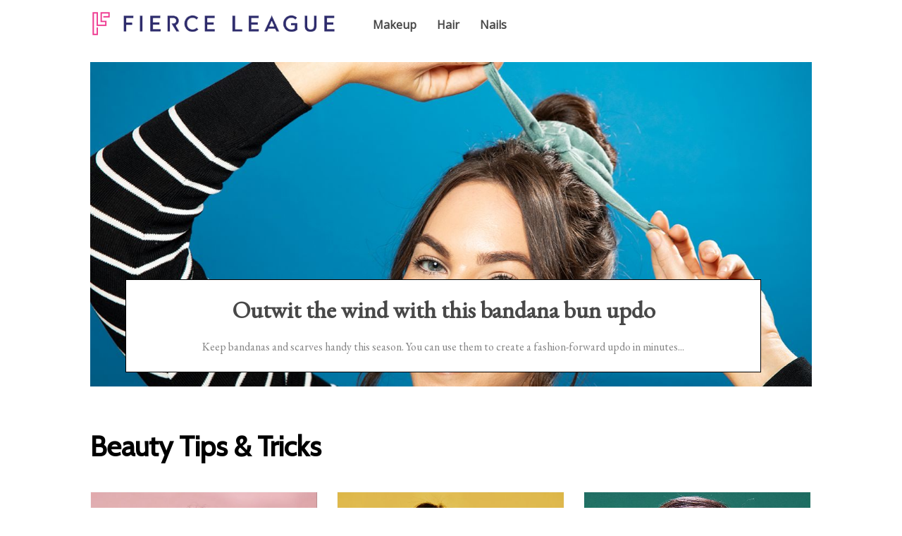

--- FILE ---
content_type: text/html; charset=utf-8
request_url: https://fierceleague.com/topic.php?id=198
body_size: 7655
content:
<html>
<head>
  <title>Fierce League</title>
  <meta name="viewport" content="user-scalable=no, width=device-width, initial-scale=1" />
  <meta name="apple-mobile-web-app-status-bar-style" content="default" />
  <meta name="apple-mobile-web-app-capable" content="yes" />
  <meta http-equiv="Content-type" content="text/html" charset="UTF-8" />
	<link rel="shortcut icon" type="image/png" href="https://fierceleague.com/img/favicon_fierceleague.com.png"/>
	<link rel="shortcut icon" type="image/png" href="https://fierceleague.com/img/favicon_fierceleague.com.png"/>	  <link rel="next" href="https://fierceleague.com/topic.php?id=198&page=2" />  <link rel="canonical" href="http://fierceleague.com/topic.php?id=198" />  <script src='/js/utils.js'></script>
  <script src='/js/json.js'></script>
  <script src='/js/ajax_wrapper.js'></script>
  <script src='/js/sticky_dom_element.js'></script>
  
	<link href="/css/style_fierce.css?v=11" rel='stylesheet' type='text/css'>

	<link href="https://fonts.googleapis.com/css?family=EB+Garamond|Cabin|Open+Sans" rel="stylesheet">
</head>
<body class='home'>
	
<div id="fb-root"></div>
<script>(function(d, s, id) {
  var js, fjs = d.getElementsByTagName(s)[0];
  if (d.getElementById(id)) return;
  js = d.createElement(s); js.id = id;
  js.src = "//connect.facebook.net/en_US/sdk.js#xfbml=1&version=v2.8&appId=36006904351";
  fjs.parentNode.insertBefore(js, fjs);
}(document, 'script', 'facebook-jssdk'));</script>

<script type='text/javascript'>
function DataPolicy() {
}
DataPolicy.REGION = 2;
DataPolicy.COOKIE_CONSENT = 3;
DataPolicy.CP_ID = "1769419351_697732575b2c0";


DataPolicy.COOKIE_NAME = 'consent-allowed';
DataPolicy.COOKIE_MAX_AGE = 10*365*24*60*60;
DataPolicy.CONSENT_T = 'i';

DataPolicy.init = function() {
	if (DataPolicy.canPersonalizeAds()) {
		// initialize personalized ads, handled
	}
	if (DataPolicy.canPersonalizeContent()) {
		// initialize personalized content, handled
	}
	if (DataPolicy.cookiesDisabled()) {
		// halt analytics
		window['ga-disable-UA-47042995-1'] = true;
		// halt measurement pixels
		// -handled facebook at pixel load stage - fbq('consent', 'revoke');
		// pause personalized ads
		// -handled at adstack load with canPersonalizeAds call
		// halt personalized content
		// -handled at rtevents with canPersonalizeAds call
	}
}

DataPolicy.getConsent = function() {
	return DataPolicy.COOKIE_CONSENT;
}

DataPolicy.setConsent = function(consent_setting) {
	console.log("Data Policy: Consent set to "+consent_setting);
	// set preference via cookie
	DataPolicy.setConsentCookie(consent_setting);
	// record preference via ajax
	DataPolicy.COOKIE_CONSENT = consent_setting;
	// close dialog
	DataPolicy.closeDialog();
	// initialize cookie-enabled features based on setting
	DataPolicy.initFeatures();
}

DataPolicy.setConsentCookie = function(consent_setting) {
	// set cp_id, cp_consent_setting cookies
	
	var expireDate = new Date();
	expireDate.setFullYear(expireDate.getFullYear()+5);
	document.cookie = "cp_id="+DataPolicy.CP_ID+";expires="+expireDate+";domain=.fierceleague.com;path=/";
	document.cookie = "cp_consent="+consent_setting+";expires="+expireDate+";domain=.fierceleague.com;path=/";
	
  var ajax = new Ajax();
  ajax.responseType = Ajax.JSON;
  ajax.ondone = function(response) {
  	if (response) {
  	}
  };
  var p = {
  		cp_id: DataPolicy.CP_ID,
  		cp_consent: consent_setting,
  		cp_domain: "fierceleague.com",
  		cp_k: ""
  	};
  console.log('Data Policy:',p);
  ajax.post("/ajax/datapolicy.php",p);
}

DataPolicy.initFeatures = function() {
	if (DataPolicy.canPersonalizeContent()) {
		if (window.CPR && window.CPR.init) {
			window.CPR.init();
		}
		// initialize personalized content, rtevents
		if (window.rte && window.rte._sendEvents) {
			window.rte._sendEvents();
		}
	}
	if (DataPolicy.canPersonalizeAds()) {
		// initialize personalized ads
		if (window.fbq) {	// grant fbq
			window.fbq('consent', 'grant');
		}
		// init ads
		if (window.adserver && window.adserver.loadVisibleSlots) {
			window.adserver.loadVisibleSlots();
		}
		// load embed content
		// block-type="embed", block-id block-content-[block-id]
		
		var blocks = document.querySelectorAll("[block-type='embed']");
		var i = 0;
		for (i = 0; i < blocks.length; i++) { 
			// load content into dom
			var block = blocks[i];
			var blockId = block.getAttribute('block-id');
			if (window["json_content_block_"+blockId]) {
				block.innerHTML = window["json_content_block_"+blockId];
			}
		}
	}
}

DataPolicy.canPersonalizeContent = function() {
	if (DataPolicy.getConsent() >= 1) {
		return true;
	}
	return false;
}

DataPolicy.canPersonalizeAds = function() {
	if (DataPolicy.getConsent() >= 2) {
		return true;
	}
	return false;
}

DataPolicy.cookiesDisabled = function() {
	if (DataPolicy.getConsent() <= 0) {
		return true;
	}
	return false;
}

DataPolicy.onDialogLoaded = function() {
	if (DataPolicy.COOKIE_CONSENT == -1 || DataPolicy.COOKIE_CONSENT == 3) {
		DataPolicy.showDialog();
	}
}
DataPolicy.showDialog = function() {
	var dialog = document.getElementById('data-policy-dialog');
	if (dialog) {
		dialog.style.display='inline-block';
	}
}
DataPolicy.closeDialog = function() {
	if (document.getElementById('data-policy-dialog')) {
		document.getElementById('data-policy-dialog').style.display = 'none';
	}
	if (document.getElementById('data-policy-dialog-options')) {
		document.getElementById('data-policy-dialog-options').style.display = 'none';
	}
}

DataPolicy.init();
</script>
<div class='ticker fullWidth-holder'>
	<div class='content contentWidth-holder'>
	</div>
</div>


<div class='navigation fullWidth-holder'>
	<div class='content contentWidth-holder'>
		<div style='padding-top:10px'>
			<table border='0' style='width:100%'>
				<tr>
				<td width=40>
						<img width=25 src="https://fierceleague.com/img/fierceleagueicon.png" /> 
				</td> 
				<td style='width:300px;'>
					<a href='/'><img width=300 src="https://fierceleague.com/img/logo_fierceleague.com.png"></a>
				</td>
				<td style=''>
							<div class='section' style='padding-left:50px'>
								<a href='/topic.php?id=285'>Makeup</a>
							</div>
							<div class='section'>
								<a href='/topic.php?id=198'>Hair</a>
							</div>
							<div class='section'>
								<a href='/topic.php?id=329'>Nails</a>
							</div>
							

			
				</td>
				</tr>
			</table>
		</div>
	</div>
</div>		<a href="https://fierceleague.com/2019/06/24/scarf-updo/">
		<div class='banner fullWidth-holder' style="background:#fff;margin-top:10px;">
			<div class='content contentWidth-holder' style="padding-top:20px">
				
				<div class='banner_image' style="background-image:url('https://sftimes.s3.amazonaws.com/5/6/d/0/56d0a1bb36bf158dfcbbaeb13fe1b18e.jpg'); background-size:1200px;">
					
				</div>
				
				<div class="banner_description">
						<div class='details'>
							<div class='title'>
								Outwit the wind with this bandana bun updo
								
							</div>
						</div>
						
						<div class='banner_subdetails'>
							Keep bandanas and scarves handy this season. You can use them to create a fashion-forward updo in minutes...
						</div>
				</div>

			</div>
		</div>
		</a>
				<div class='features fullWidth-holder'>
			<div class='content contentWidth-holder'>				<div class='header-title'>Beauty Tips & Tricks</div>
			<!-- Three article row -->
		<div class='row'>			<div class='article triple'>
				
			
					<a href="https://fierceleague.com/2018/10/15/braided-space-buns/">
					<div class='banner' style='background-image:url("https://sftimes.s3.amazonaws.com/4/0/b/8/40b8e0e12fe963f2c3499d9427bde019.jpg");'>
						
					</div>
					</a>
					
					<div class='details'>
					
						
						<div class='title'>
											 	
						
							<a href="https://fierceleague.com/2018/10/15/braided-space-buns/">How to turn two high ponytails into braided space buns</a>
						</div>
						
	
					</div>
				
			</div>			<div class='article triple'>
				
			
					<a href="https://fierceleague.com/2018/10/15/high-bun-with-braid-wrapped-around/">
					<div class='banner' style='background-image:url("https://sftimes.s3.amazonaws.com/7/f/9/d/7f9d3949da0fa2c111b5f1d9a50190f3.jpg");'>
						
					</div>
					</a>
					
					<div class='details'>
					
						
						<div class='title'>
											 	
						
							<a href="https://fierceleague.com/2018/10/15/high-bun-with-braid-wrapped-around/">How to add a touch of whimsy to a high bun by wrapping a braid around it</a>
						</div>
						
	
					</div>
				
			</div>			<div class='article triple'>
				
			
					<a href="https://fierceleague.com/2018/12/12/stacked-side-pony-updo/">
					<div class='banner' style='background-image:url("https://sftimes.s3.amazonaws.com/1/d/6/9/1d694f3ffff068d16029fa7fd9f73e19.jpg");'>
						
					</div>
					</a>
					
					<div class='details'>
					
						
						<div class='title'>
											 	
						
							<a href="https://fierceleague.com/2018/12/12/stacked-side-pony-updo/">Create a quick party look with a stacked ponytail updo</a>
						</div>
						
	
					</div>
				
			</div>		</div>		<!-- Three article row -->
		<div class='row'>			<div class='article triple'>
				
			
					<a href="https://fierceleague.com/2018/10/09/create-volume-and-texture-with-a-crimping-iron/">
					<div class='banner' style='background-image:url("https://sftimes.s3.amazonaws.com/8/f/f/9/8ff91254e32360a196cd9cc3d19b5cfa.jpg");'>
						
					</div>
					</a>
					
					<div class='details'>
					
						
						<div class='title'>
											 	
						
							<a href="https://fierceleague.com/2018/10/09/create-volume-and-texture-with-a-crimping-iron/">Create volume and texture with a crimping iron</a>
						</div>
						
	
					</div>
				
			</div>			<div class='article triple'>
				
			
					<a href="https://fierceleague.com/2018/09/27/ponytail-with-a-hat/">
					<div class='banner' style='background-image:url("https://sftimes.s3.amazonaws.com/0/7/5/e/075e100246c07b2fe5820321fd68af2b.jpg");'>
						
					</div>
					</a>
					
					<div class='details'>
					
						
						<div class='title'>
											 	
						
							<a href="https://fierceleague.com/2018/09/27/ponytail-with-a-hat/">How to style a ponytail with a hat</a>
						</div>
						
	
					</div>
				
			</div>			<div class='article triple'>
				
			
					<a href="https://fierceleague.com/2019/02/12/slicked-back-messy-bun/">
					<div class='banner' style='background-image:url("https://sftimes.s3.amazonaws.com/3/f/a/3/3fa3849928a98bee3d13ff7f4c00ca08.jpg");'>
						
					</div>
					</a>
					
					<div class='details'>
					
						
						<div class='title'>
											 	
						
							<a href="https://fierceleague.com/2019/02/12/slicked-back-messy-bun/">Get out the door fast with this slicked back messy bun</a>
						</div>
						
	
					</div>
				
			</div>		</div>		<!-- Three article row -->
		<div class='row'>			<div class='article triple'>
				
			
					<a href="https://fierceleague.com/2018/09/26/messy-bun-with-braid/">
					<div class='banner' style='background-image:url("https://sftimes.s3.amazonaws.com/c/3/3/2/c3325357dc0d60ed1f844290e6f6eb83.jpg");'>
						
					</div>
					</a>
					
					<div class='details'>
					
						
						<div class='title'>
											 	
						
							<a href="https://fierceleague.com/2018/09/26/messy-bun-with-braid/">How to create a messy bun with a braid</a>
						</div>
						
	
					</div>
				
			</div>			<div class='article triple'>
				
			
					<a href="https://fierceleague.com/2019/01/25/wispy-low-bun/">
					<div class='banner' style='background-image:url("https://sftimes.s3.amazonaws.com/4/7/e/b/47eb2cb6271d15e9e212ef37812670f3.jpg");'>
						
					</div>
					</a>
					
					<div class='details'>
					
						
						<div class='title'>
											 	
						
							<a href="https://fierceleague.com/2019/01/25/wispy-low-bun/">How to create a low bun with a braided accent</a>
						</div>
						
	
					</div>
				
			</div>			<div class='article triple'>
				
			
					<a href="https://fierceleague.com/2019/07/17/how-to-fake-a-blowout/">
					<div class='banner' style='background-image:url("https://sftimes.s3.amazonaws.com/b/e/4/7/be470e01e1e676a73c947d8bd9fc9c20.jpg");'>
						
					</div>
					</a>
					
					<div class='details'>
					
						
						<div class='title'>
											 	
						
							<a href="https://fierceleague.com/2019/07/17/how-to-fake-a-blowout/">Fake a blowout at home with the help of two essential styling tools</a>
						</div>
						
	
					</div>
				
			</div>		</div>		<!-- Three article row -->
		<div class='row'>			<div class='article triple'>
				
			
					<a href="https://fierceleague.com/2019/01/07/not-trimming-split-ends/">
					<div class='banner' style='background-image:url("https://sftimes.s3.amazonaws.com/e/2/8/d/e28dfa3d5fed9ea512358f75e82e718f.jpg");'>
						
					</div>
					</a>
					
					<div class='details'>
					
						
						<div class='title'>
											 	
						
							<a href="https://fierceleague.com/2019/01/07/not-trimming-split-ends/">This simple trick lets you ditch split ends lickety-split. </a>
						</div>
						
	
					</div>
				
			</div>			<div class='article triple'>
				
			
					<a href="https://fierceleague.com/2018/09/27/crossover-ponytail/">
					<div class='banner' style='background-image:url("https://sftimes.s3.amazonaws.com/d/3/8/7/d38752ac9847df3bfc0823431545ee50.jpg");'>
						
					</div>
					</a>
					
					<div class='details'>
					
						
						<div class='title'>
											 	
						
							<a href="https://fierceleague.com/2018/09/27/crossover-ponytail/">Fancy up the everyday ponytail in under 3 minutes</a>
						</div>
						
	
					</div>
				
			</div>			<div class='article triple'>
				
			
					<a href="https://fierceleague.com/2018/10/15/curl-hair-with-straightener/">
					<div class='banner' style='background-image:url("https://sftimes.s3.amazonaws.com/0/3/7/f/037ffbb6debf89fb09f4dc5289c5655e.jpg");'>
						
					</div>
					</a>
					
					<div class='details'>
					
						
						<div class='title'>
											 	
						
							<a href="https://fierceleague.com/2018/10/15/curl-hair-with-straightener/">How to curl your hair with a straightener</a>
						</div>
						
	
					</div>
				
			</div>		</div>		<!-- Three article row -->
		<div class='row'>			<div class='article triple'>
				
			
					<a href="https://fierceleague.com/2018/12/12/get-rid-off-split-ends/">
					<div class='banner' style='background-image:url("https://sftimes.s3.amazonaws.com/1/1/a/3/11a31e1b5c86ea5ba87cbad2c7f83026.jpg");'>
						
					</div>
					</a>
					
					<div class='details'>
					
						
						<div class='title'>
											 	
						
							<a href="https://fierceleague.com/2018/12/12/get-rid-off-split-ends/">How to get rid of split ends</a>
						</div>
						
	
					</div>
				
			</div>			<div class='article triple'>
				
			
					<a href="https://fierceleague.com/2019/01/25/easy-messy-bun/">
					<div class='banner' style='background-image:url("https://sftimes.s3.amazonaws.com/9/1/3/c/913c86772ce554c1164cc53cbdeac950.jpg");'>
						
					</div>
					</a>
					
					<div class='details'>
					
						
						<div class='title'>
											 	
						
							<a href="https://fierceleague.com/2019/01/25/easy-messy-bun/">How to style a messy bun in less than three minutes</a>
						</div>
						
	
					</div>
				
			</div>			<div class='article triple'>
				
			
					<a href="https://fierceleague.com/2019/06/21/tuck-cover/">
					<div class='banner' style='background-image:url("https://sftimes.s3.amazonaws.com/9/b/f/9/9bf926d85b91bd9b45ae52d61258158c.jpg");'>
						
					</div>
					</a>
					
					<div class='details'>
					
						
						<div class='title'>
											 	
						
							<a href="https://fierceleague.com/2019/06/21/tuck-cover/">Repurpose a fabric headband for a tuck and cover updo</a>
						</div>
						
	
					</div>
				
			</div>		</div>		<!-- Three article row -->
		<div class='row'>			<div class='article triple'>
				
			
					<a href="https://fierceleague.com/2018/12/26/vacuum-ponytail/">
					<div class='banner' style='background-image:url("https://sftimes.s3.amazonaws.com/f/e/b/b/febb0e61755f10c1fefcd56e0d7450c5.jpg");'>
						
					</div>
					</a>
					
					<div class='details'>
					
						
						<div class='title'>
											 	
						
							<a href="https://fierceleague.com/2018/12/26/vacuum-ponytail/">Use vacuum hose to suck in hair for the best hair hack yet</a>
						</div>
						
	
					</div>
				
			</div>			<div class='article triple'>
				
			
					<a href="https://fierceleague.com/2018/12/28/tape-ins/">
					<div class='banner' style='background-image:url("https://sftimes.s3.amazonaws.com/4/2/c/2/42c21be29ab14a9555ae22896c6ef079.jpg");'>
						
					</div>
					</a>
					
					<div class='details'>
					
						
						<div class='title'>
											 	
						
							<a href="https://fierceleague.com/2018/12/28/tape-ins/">How to do your own tape-in hair extension</a>
						</div>
						
	
					</div>
				
			</div>			<div class='article triple'>
				
			
					<a href="https://fierceleague.com/2018/09/27/top-knot/">
					<div class='banner' style='background-image:url("https://sftimes.s3.amazonaws.com/0/1/2/c/012ca0a80f89f5e1f68ace03a7a4ff60.jpg");'>
						
					</div>
					</a>
					
					<div class='details'>
					
						
						<div class='title'>
											 	
						
							<a href="https://fierceleague.com/2018/09/27/top-knot/">How to create a half-up, half-down top knot look</a>
						</div>
						
	
					</div>
				
			</div>		</div>		<!-- Three article row -->
		<div class='row'>			<div class='article triple'>
				
			
					<a href="https://fierceleague.com/2019/07/17/3-ways-to-dry-your-hair-fast/">
					<div class='banner' style='background-image:url("https://sftimes.s3.amazonaws.com/0/1/6/b/016b8e3eed0f4e1c33f1eee966ffa94a.jpg");'>
						
					</div>
					</a>
					
					<div class='details'>
					
						
						<div class='title'>
											 	
						
							<a href="https://fierceleague.com/2019/07/17/3-ways-to-dry-your-hair-fast/">3 ways to dry your hair fast</a>
						</div>
						
	
					</div>
				
			</div>			<div class='article triple'>
				
			
					<a href="https://fierceleague.com/2018/12/11/long-mohawk-updo/">
					<div class='banner' style='background-image:url("https://sftimes.s3.amazonaws.com/6/5/f/9/65f914b88de21f33f6f6386fcbca7557.jpg");'>
						
					</div>
					</a>
					
					<div class='details'>
					
						
						<div class='title'>
											 	
						
							<a href="https://fierceleague.com/2018/12/11/long-mohawk-updo/">How to rock a long, mohawk updo</a>
						</div>
						
	
					</div>
				
			</div>			<div class='article triple'>
				
			
					<a href="https://fierceleague.com/2019/02/12/braided-ponytail/">
					<div class='banner' style='background-image:url("https://sftimes.s3.amazonaws.com/1/9/e/5/19e595a1964801f2b0fe65142673ef82.jpg");'>
						
					</div>
					</a>
					
					<div class='details'>
					
						
						<div class='title'>
											 	
						
							<a href="https://fierceleague.com/2019/02/12/braided-ponytail/">How to perk up your ponytail by braiding it</a>
						</div>
						
	
					</div>
				
			</div>		</div>		<!-- Three article row -->
		<div class='row'>			<div class='article triple'>
				
			
					<a href="https://fierceleague.com/2018/12/20/middle-part-bangs/">
					<div class='banner' style='background-image:url("https://sftimes.s3.amazonaws.com/d/8/5/0/d850cf990208343db892002968b2eed8.jpg");'>
						
					</div>
					</a>
					
					<div class='details'>
					
						
						<div class='title'>
											 	
						
							<a href="https://fierceleague.com/2018/12/20/middle-part-bangs/">How to trim and taper bangs with a middle part</a>
						</div>
						
	
					</div>
				
			</div>			<div class='article triple'>
				
			
					<a href="https://fierceleague.com/2018/12/26/damp-braids-for-wavy-hair/">
					<div class='banner' style='background-image:url("https://sftimes.s3.amazonaws.com/1/7/6/a/176ae8addf9f963a453ecd7131bebb25.jpg");'>
						
					</div>
					</a>
					
					<div class='details'>
					
						
						<div class='title'>
											 	
						
							<a href="https://fierceleague.com/2018/12/26/damp-braids-for-wavy-hair/">How to use damp braids to achieve wavy hair </a>
						</div>
						
	
					</div>
				
			</div>			<div class='article triple'>
				
			
					<a href="https://fierceleague.com/2018/12/20/side-swept-bangs/">
					<div class='banner' style='background-image:url("https://sftimes.s3.amazonaws.com/e/1/c/0/e1c0e60ee323a239dec18bffee6e0542.jpg");'>
						
					</div>
					</a>
					
					<div class='details'>
					
						
						<div class='title'>
											 	
						
							<a href="https://fierceleague.com/2018/12/20/side-swept-bangs/">How to cut side swept bangs</a>
						</div>
						
	
					</div>
				
			</div>		</div>		<!-- Three article row -->
		<div class='row'>			<div class='article triple'>
				
			
					<a href="https://fierceleague.com/2018/12/26/hair-wrapped-headband/">
					<div class='banner' style='background-image:url("https://sftimes.s3.amazonaws.com/3/b/0/d/3b0d25584da20fb4260e24ef453e9e76.jpg");'>
						
					</div>
					</a>
					
					<div class='details'>
					
						
						<div class='title'>
											 	
						
							<a href="https://fierceleague.com/2018/12/26/hair-wrapped-headband/">This easy hair-wrapped headband is a bohemian dream</a>
						</div>
						
	
					</div>
				
			</div>			<div class='article triple'>
				
			
					<a href="https://fierceleague.com/2018/12/26/pompadour-with-messy-bun/">
					<div class='banner' style='background-image:url("https://sftimes.s3.amazonaws.com/f/a/6/f/fa6fbafed807ff83313e4bc775ced20e.jpg");'>
						
					</div>
					</a>
					
					<div class='details'>
					
						
						<div class='title'>
											 	
						
							<a href="https://fierceleague.com/2018/12/26/pompadour-with-messy-bun/">How to create a quick and easy pompadour with a messy bun</a>
						</div>
						
	
					</div>
				
			</div>			<div class='article triple'>
				
			
					<a href="https://fierceleague.com/2018/10/09/easy-chignon/">
					<div class='banner' style='background-image:url("https://sftimes.s3.amazonaws.com/4/a/2/e/4a2ec3964ad464964445e34a4d911119.jpg");'>
						
					</div>
					</a>
					
					<div class='details'>
					
						
						<div class='title'>
											 	
						
							<a href="https://fierceleague.com/2018/10/09/easy-chignon/">Create a chignon updo with decorative flair</a>
						</div>
						
	
					</div>
				
			</div>		</div>		<!-- Three article row -->
		<div class='row'>			<div class='article triple'>
				
			
					<a href="https://fierceleague.com/2018/12/26/loose-braid-updo/">
					<div class='banner' style='background-image:url("https://sftimes.s3.amazonaws.com/a/0/4/e/a04eb86d6f7cb5a4388f97467b25061b.jpg");'>
						
					</div>
					</a>
					
					<div class='details'>
					
						
						<div class='title'>
											 	
						
							<a href="https://fierceleague.com/2018/12/26/loose-braid-updo/">How to create a loose braided updo</a>
						</div>
						
	
					</div>
				
			</div>			<div class='article triple'>
				
			
					<a href="https://fierceleague.com/2018/12/21/wispy-bangs/">
					<div class='banner' style='background-image:url("https://sftimes.s3.amazonaws.com/7/b/9/2/7b921fdaada639a41cf413e1ff1c2a30.jpg");'>
						
					</div>
					</a>
					
					<div class='details'>
					
						
						<div class='title'>
											 	
						
							<a href="https://fierceleague.com/2018/12/21/wispy-bangs/">Turn blunt bangs into wispy bangs at home</a>
						</div>
						
	
					</div>
				
			</div>			<div class='article triple'>
				
			
					<a href="https://fierceleague.com/2019/01/25/french-braid-mohawk-into-a-high-bun/">
					<div class='banner' style='background-image:url("https://sftimes.s3.amazonaws.com/2/9/0/d/290dae7c6366b8b83027d88803d29986.jpg");'>
						
					</div>
					</a>
					
					<div class='details'>
					
						
						<div class='title'>
											 	
						
							<a href="https://fierceleague.com/2019/01/25/french-braid-mohawk-into-a-high-bun/">Combine a French-braid mohawk with a high bun for a romantic updo</a>
						</div>
						
	
					</div>
				
			</div>		</div>		<!-- Three article row -->
		<div class='row'>			<div class='article triple'>
				
			
					<a href="https://fierceleague.com/2019/08/20/dragon-braid/">
					<div class='banner' style='background-image:url("https://sftimes.s3.amazonaws.com/4/2/4/1/4241035ee5775007be30bfc52cbe130a.jpg");'>
						
					</div>
					</a>
					
					<div class='details'>
					
						
						<div class='title'>
											 	
						
							<a href="https://fierceleague.com/2019/08/20/dragon-braid/">For a look that will turn heads, try this striking dragon braid</a>
						</div>
						
	
					</div>
				
			</div>			<div class='article triple'>
				
			
					<a href="https://fierceleague.com/2018/12/28/clip-ins/">
					<div class='banner' style='background-image:url("https://sftimes.s3.amazonaws.com/2/f/d/0/2fd052d387df2a7d990fe2016790bc6e.jpg");'>
						
					</div>
					</a>
					
					<div class='details'>
					
						
						<div class='title'>
											 	
						
							<a href="https://fierceleague.com/2018/12/28/clip-ins/">How to create long flowing hair instantly with clip-in extensions</a>
						</div>
						
	
					</div>
				
			</div>			<div class='article triple'>
				
			
					<a href="https://fierceleague.com/2019/01/07/not-using-heat-protectant/">
					<div class='banner' style='background-image:url("https://sftimes.s3.amazonaws.com/a/f/1/d/af1df19d0f7826567500039030973e07.jpg");'>
						
					</div>
					</a>
					
					<div class='details'>
					
						
						<div class='title'>
											 	
						
							<a href="https://fierceleague.com/2019/01/07/not-using-heat-protectant/">Say hello to heat protectant and goodbye to dry, thinning hair. </a>
						</div>
						
	
					</div>
				
			</div>		</div>		<!-- Three article row -->
		<div class='row'>			<div class='article triple'>
				
			
					<a href="https://fierceleague.com/2018/12/11/headband-bun-updo/">
					<div class='banner' style='background-image:url("https://sftimes.s3.amazonaws.com/7/2/4/9/7249288116e6349a6fc50d4d94e14e22.jpg");'>
						
					</div>
					</a>
					
					<div class='details'>
					
						
						<div class='title'>
											 	
						
							<a href="https://fierceleague.com/2018/12/11/headband-bun-updo/">How to style a half-up and half-down DIY headband bun updo</a>
						</div>
						
	
					</div>
				
			</div>			<div class='article triple'>
				
			
					<a href="https://fierceleague.com/2018/09/26/braided-top-knot/">
					<div class='banner' style='background-image:url("https://sftimes.s3.amazonaws.com/4/3/c/d/43cdd78b2d54c7cab381b2aca6fcbbe9.jpg");'>
						
					</div>
					</a>
					
					<div class='details'>
					
						
						<div class='title'>
											 	
						
							<a href="https://fierceleague.com/2018/09/26/braided-top-knot/">For a stress-free workout, try this braided top knot</a>
						</div>
						
	
					</div>
				
			</div>			<div class='article triple'>
				
			
					<a href="https://fierceleague.com/2018/12/12/fancy-tight-top-knot/">
					<div class='banner' style='background-image:url("https://sftimes.s3.amazonaws.com/b/a/a/e/baae8cfe1893d962c80f255476baeb8f.jpg");'>
						
					</div>
					</a>
					
					<div class='details'>
					
						
						<div class='title'>
											 	
						
							<a href="https://fierceleague.com/2018/12/12/fancy-tight-top-knot/">Learn how to do a fancy topknot</a>
						</div>
						
	
					</div>
				
			</div>		</div>		<!-- Three article row -->
		<div class='row'>			<div class='article triple'>
				
			
					<a href="https://fierceleague.com/2018/10/10/how-to-find-your-part/">
					<div class='banner' style='background-image:url("https://sftimes.s3.amazonaws.com/0/0/7/7/00778776774b07b2bced0164a57f3612.jpg");'>
						
					</div>
					</a>
					
					<div class='details'>
					
						
						<div class='title'>
											 	
						
							<a href="https://fierceleague.com/2018/10/10/how-to-find-your-part/">How to find your natural part</a>
						</div>
						
	
					</div>
				
			</div>			<div class='article triple'>
				
			
					<a href="https://fierceleague.com/2018/12/28/add-hair-to-a-bun/">
					<div class='banner' style='background-image:url("https://sftimes.s3.amazonaws.com/b/e/3/9/be391a3ffb55ade8056a768056dfdb01.jpg");'>
						
					</div>
					</a>
					
					<div class='details'>
					
						
						<div class='title'>
											 	
						
							<a href="https://fierceleague.com/2018/12/28/add-hair-to-a-bun/">How to add hair to a bun</a>
						</div>
						
	
					</div>
				
			</div>			<div class='article triple'>
				
			
					<a href="https://fierceleague.com/2019/06/24/asymmetrical-chignon/">
					<div class='banner' style='background-image:url("https://sftimes.s3.amazonaws.com/e/c/1/2/ec1240112114a6895d32019841d3f618.jpg");'>
						
					</div>
					</a>
					
					<div class='details'>
					
						
						<div class='title'>
											 	
						
							<a href="https://fierceleague.com/2019/06/24/asymmetrical-chignon/">Create an asymmetrical chignon with a boho vibe</a>
						</div>
						
	
					</div>
				
			</div>		</div>		<!-- Three article row -->
		<div class='row'>			<div class='article triple'>
				
			
					<a href="https://fierceleague.com/2018/12/11/updo-with-bobby-pin-art/">
					<div class='banner' style='background-image:url("https://sftimes.s3.amazonaws.com/0/7/a/9/07a9b9d93dadbbd4aeae7b99a5c6094c.jpg");'>
						
					</div>
					</a>
					
					<div class='details'>
					
						
						<div class='title'>
											 	
						
							<a href="https://fierceleague.com/2018/12/11/updo-with-bobby-pin-art/">Create an updo with bobby pin art</a>
						</div>
						
	
					</div>
				
			</div>			<div class='article triple'>
				
			
					<a href="https://fierceleague.com/2019/02/12/bandana-bun-with-bangs/">
					<div class='banner' style='background-image:url("https://sftimes.s3.amazonaws.com/8/9/f/a/89fa38ce9f173bcc55f1dccfed27d29d.jpg");'>
						
					</div>
					</a>
					
					<div class='details'>
					
						
						<div class='title'>
											 	
						
							<a href="https://fierceleague.com/2019/02/12/bandana-bun-with-bangs/">How to create a beautiful bandana bun</a>
						</div>
						
	
					</div>
				
			</div>			<div class='article triple'>
				
			
					<a href="https://fierceleague.com/2019/02/12/scrunchie-buns/">
					<div class='banner' style='background-image:url("https://sftimes.s3.amazonaws.com/a/2/6/3/a263917e360b6d1c5d2b26bc122e7712.jpg");'>
						
					</div>
					</a>
					
					<div class='details'>
					
						
						<div class='title'>
											 	
						
							<a href="https://fierceleague.com/2019/02/12/scrunchie-buns/">How to create adorable double buns with scrunchies</a>
						</div>
						
	
					</div>
				
			</div>		</div>		<!-- Three article row -->
		<div class='row'>			<div class='article triple'>
				
			
					<a href="https://fierceleague.com/2018/10/09/textured-twists/">
					<div class='banner' style='background-image:url("https://sftimes.s3.amazonaws.com/0/1/3/c/013c74eb535989daa04a3ce2fe1b8090.jpg");'>
						
					</div>
					</a>
					
					<div class='details'>
					
						
						<div class='title'>
											 	
						
							<a href="https://fierceleague.com/2018/10/09/textured-twists/">How to create a cascade of textured twists</a>
						</div>
						
	
					</div>
				
			</div>			<div class='article triple'>
				
			
					<a href="https://fierceleague.com/2019/08/20/criss-cross-bun/">
					<div class='banner' style='background-image:url("https://sftimes.s3.amazonaws.com/a/c/4/6/ac469211611ab0d5c99c2b1f760698d2.jpg");'>
						
					</div>
					</a>
					
					<div class='details'>
					
						
						<div class='title'>
											 	
						
							<a href="https://fierceleague.com/2019/08/20/criss-cross-bun/">Get super creative with a crisscross bun</a>
						</div>
						
	
					</div>
				
			</div>			<div class='article triple'>
				
			
					<a href="https://fierceleague.com/2019/08/20/milkmaid-braid/">
					<div class='banner' style='background-image:url("https://sftimes.s3.amazonaws.com/3/9/7/0/3970fbde403aab3c327d622dd9f47a20.jpg");'>
						
					</div>
					</a>
					
					<div class='details'>
					
						
						<div class='title'>
											 	
						
							<a href="https://fierceleague.com/2019/08/20/milkmaid-braid/">Turn two simple braids into a creative milkmaid braid updo</a>
						</div>
						
	
					</div>
				
			</div>		</div>	</div>
</div>  		<div class="fullWidth-holder" style="margin-top:0px;padding-top:0px;padding-bottom:20px;">
			<div class="content contentWidth-holder" style="margin-top:0px;padding-top:0px;">
				<div class='pagination_bar'>
					<span style='margin-right:20px'>Pages:</span>
			
							</div> 
			</div>
			</div>		<div class='features fullWidth-holder'>
			<div class='content contentWidth-holder'>		  <div class='header-title'>The Trend Edit</div>			<div class='row'>	
			
			<div class="featured_articles right-aligned">
			
				<div class='row'>
					<div class='subheader-title'>Makeup</div>
				</div>						<a href="https://fierceleague.com/2018/03/16/apply-concealer-in-a-triangle-to-brighten-face/">
					  <div class="article_list">
					  	<div class="article_list_icon"><a href="https://fierceleague.com/2018/03/16/apply-concealer-in-a-triangle-to-brighten-face/"><img src="https://sftimes.s3.amazonaws.com/a/9/c/0/a9c0d650ee0e6a295143b9816410b74f.jpg" height=50 style="width:100px;overflow:hidden;" border=0 /></a></div>
					  	<div class='article_list_spacer'>&nbsp;&nbsp;&nbsp;</div>
					 		<div class="article_list_headline"><a href="https://fierceleague.com/2018/03/16/apply-concealer-in-a-triangle-to-brighten-face/">Lady applies concealer in triangle shape for this brilliant reason</a></div>
					 	</div>
					 	</a>						<a href="https://fierceleague.com/2020/06/05/supple-hydration-mask-and-healthy-looking-skin/">
					  <div class="article_list">
					  	<div class="article_list_icon"><a href="https://fierceleague.com/2020/06/05/supple-hydration-mask-and-healthy-looking-skin/"><img src="https://sftimes.s3.amazonaws.com/d/f/4/6/df46283f95dc172cd9793393a9c3fe10.jpg" height=50 style="width:100px;overflow:hidden;" border=0 /></a></div>
					  	<div class='article_list_spacer'>&nbsp;&nbsp;&nbsp;</div>
					 		<div class="article_list_headline"><a href="https://fierceleague.com/2020/06/05/supple-hydration-mask-and-healthy-looking-skin/">Keep skin supple by applying a hydrating mask instead of foundation</a></div>
					 	</div>
					 	</a>						<a href="https://fierceleague.com/2020/06/04/deep-clean-exfoliation-and-light-coverage-makeup/">
					  <div class="article_list">
					  	<div class="article_list_icon"><a href="https://fierceleague.com/2020/06/04/deep-clean-exfoliation-and-light-coverage-makeup/"><img src="https://sftimes.s3.amazonaws.com/9/7/e/f/97efdb9fa635aec3cbdd2fc1551557f1.jpg" height=50 style="width:100px;overflow:hidden;" border=0 /></a></div>
					  	<div class='article_list_spacer'>&nbsp;&nbsp;&nbsp;</div>
					 		<div class="article_list_headline"><a href="https://fierceleague.com/2020/06/04/deep-clean-exfoliation-and-light-coverage-makeup/">Exfoliate for glow, and let your skin shine</a></div>
					 	</div>
					 	</a>						<a href="https://fierceleague.com/2020/05/22/extra-hydration-cc-cream/">
					  <div class="article_list">
					  	<div class="article_list_icon"><a href="https://fierceleague.com/2020/05/22/extra-hydration-cc-cream/"><img src="https://sftimes.s3.amazonaws.com/0/6/2/b/062b480748e0525fe6dc657f00ca79cf.jpg" height=50 style="width:100px;overflow:hidden;" border=0 /></a></div>
					  	<div class='article_list_spacer'>&nbsp;&nbsp;&nbsp;</div>
					 		<div class="article_list_headline"><a href="https://fierceleague.com/2020/05/22/extra-hydration-cc-cream/">Get glowy with this super hydrated CC cream tutorial</a></div>
					 	</div>
					 	</a>				
			</div>		
			
			<div class="featured_image">
				 <img src="https://fierceleague.com/img/image_beauty.jpg" width=400 /> 
			</div>	</div>			<div class='row'>			<div class="featured_image">
				 <img src="https://fierceleague.com/img/image_nails.jpg" width=400 /> 
			</div>
			
			<div class="featured_articles">
			
				<div class='row'>
					<div class='subheader-title'>Nails</div>
				</div>						<a href="https://fierceleague.com/2020/06/01/budding-flowers/">
					  <div class="article_list">
					  	<div class="article_list_icon"><a href="https://fierceleague.com/2020/06/01/budding-flowers/"><img src="https://sftimes.s3.amazonaws.com/0/4/7/a/047a970cf232541ceaf86006493cf1ca.jpg" height=50 style="width:100px;overflow:hidden;" border=0 /></a></div>
					  	<div class='article_list_spacer'>&nbsp;&nbsp;&nbsp;</div>
					 		<div class="article_list_headline"><a href="https://fierceleague.com/2020/06/01/budding-flowers/">Skip the blossoms and paint buds instead</a></div>
					 	</div>
					 	</a>						<a href="https://fierceleague.com/2020/05/26/beat-the-heat-with-a-glistening-raindrop-manicure/">
					  <div class="article_list">
					  	<div class="article_list_icon"><a href="https://fierceleague.com/2020/05/26/beat-the-heat-with-a-glistening-raindrop-manicure/"><img src="https://sftimes.s3.amazonaws.com/b/7/f/d/b7fd54b1468fed22aaecb80e1535589f.jpg" height=50 style="width:100px;overflow:hidden;" border=0 /></a></div>
					  	<div class='article_list_spacer'>&nbsp;&nbsp;&nbsp;</div>
					 		<div class="article_list_headline"><a href="https://fierceleague.com/2020/05/26/beat-the-heat-with-a-glistening-raindrop-manicure/">Beat the heat with a glistening raindrop manicure</a></div>
					 	</div>
					 	</a>						<a href="https://fierceleague.com/2020/05/26/colorful-spring-dots/">
					  <div class="article_list">
					  	<div class="article_list_icon"><a href="https://fierceleague.com/2020/05/26/colorful-spring-dots/"><img src="https://sftimes.s3.amazonaws.com/6/8/e/e/68ee3c99606293f9fff9f165c0790adf.jpg" height=50 style="width:100px;overflow:hidden;" border=0 /></a></div>
					  	<div class='article_list_spacer'>&nbsp;&nbsp;&nbsp;</div>
					 		<div class="article_list_headline"><a href="https://fierceleague.com/2020/05/26/colorful-spring-dots/">Put your manicure on the straight and narrow with colorful spring dots</a></div>
					 	</div>
					 	</a>						<a href="https://fierceleague.com/2020/05/26/paint-a-pair-of-tiny-tulips-to-celebrate-spring/">
					  <div class="article_list">
					  	<div class="article_list_icon"><a href="https://fierceleague.com/2020/05/26/paint-a-pair-of-tiny-tulips-to-celebrate-spring/"><img src="https://sftimes.s3.amazonaws.com/4/f/d/9/4fd9ff167280a5f0c46a2a96083f6c2f.jpg" height=50 style="width:100px;overflow:hidden;" border=0 /></a></div>
					  	<div class='article_list_spacer'>&nbsp;&nbsp;&nbsp;</div>
					 		<div class="article_list_headline"><a href="https://fierceleague.com/2020/05/26/paint-a-pair-of-tiny-tulips-to-celebrate-spring/">Paint a pair of tiny tulips to celebrate spring</a></div>
					 	</div>
					 	</a>				
			</div>			</div>	</div>
</div><div class='footer fullWidth-holder' style='background-color:#dfdcde;'>
	<div class='content contentWidth-holder'>
		<div class='links quadruple' style='width:330px;'>
			<img style='height:40px;margin-top:-10px;' src='/img/fierceleagueicon.png'>
		</div>
		<div class='links quadruple'>
			<div class='title'>Site Map</div>
			<div class='list'>
				<div><a href='/index.php'>Latest</a></div>
				<div><a href='/topic.php?id=285'>Makeup</a></div>
				<div><a href='/topic.php?id=198'>Hair</a></div>
				<div><a href='/topic.php?id=329'>Nails</a></div>

			</div>
		</div>
		<div class='links quadruple'>
			<div class='title'>Work With Us</div>
			<div class='list'>
				<div><a href='/partnerships.php'>Partnerships</a></div>
				<div><a href='/contact.php'>Contact Us</a></div>
			</div>
		</div>
		<div class='links quadruple'>
			<div class='title'>Other Resources</div>
			<div class='list'>
				<div><a href='/terms.php'>Terms of Service</a></div>
				<div><a href='/privacy.php'>Privacy Policy</a></div>
				<div><a href='/privacy.php#california_rights'>California Privacy Rights</a></div>
				<div><a href='/dmca.php'>Copyright Policy</a></div>
				<div><a href='/ccpa/donotsellmyinfo.php'><div style='border:1px white solid;padding:5px;padding-left:10px;padding-right:10px;display:inline-block;'>Do Not Sell My Info</div></a></div>
			</div>
		</div>
	</div>
</div><div class='footer fullWidth-holder'>
	<div class='content contentWidth-holder'>
		<span class='cplogo'>Collective Press</span>
		<div style='position:absolute;right:0px;top:45px;font-family:Assistant,verdana,arial;font-weight:normal;color:#e6e6e6;font-size:14px;'>&copy; 2026 Collective Press</div>
	</div>
</div>
</body>
</html>

--- FILE ---
content_type: text/css
request_url: https://fierceleague.com/css/style_fierce.css?v=11
body_size: 2165
content:

body {
	padding:0px;
	margin:0px;
	max-width:100%;
	overflow-x:hidden;
}

.banner {
	background-size:cover;
	background-position:center center;
}

.fullWidth-holder {
	width:100%;
	text-align:center;
	overflow-x:hidden;
}

.contentWidth-holder {
	width:1024px;
	display:inline-block;
	position:relative;
}

.contentWidth-holder-mobile {
	width:100%;
	display:inline-block;
	position:relative;	
}


.wideBannerWidth-holder {
	width:1550px;
	display:inline-block;
	background-size: cover;
	background-position:center center;
	position:absolute;
	margin-left:-775px;
}



.nav_icon {
	width:25px;
	height:25px;
  -webkit-filter: grayscale(100%); /* Chrome, Safari, Opera */
  filter: grayscale(100%);
  opacity:0.7;
  margin-left:10px;
  cursor:pointer;
  margin-top:17px;
}
.nav_icon:hover {
  opacity:1;
}


.mobile_nav {
	font-family:'EB Garamond',sans-serif,helvetica,Arial,Verdana,sans-serif;
	font-weight:bold;
	font-size:14px;
	text-transform:uppercase;
	color:#484848;
}


.home .ticker {
	height:40px;
	background-color:#f8f8f8;
	border-bottom:1px #e6e6e6 solid;
	display:none;
}

.home .header .content {
	height:115px;
	text-align:center;
	border-bottom:0px #cccccc solid;
	border-top:0px #f6582f solid;
}

.home .navigation .content .logo {
	display:table-cell;
	width:300px;
	margin-right:20px;
}

.home .navigation .content {
	font-family:'Open Sans',sans-serif,helvetica,Arial,Verdana,sans-serif;
}

.home .navigation .content .section {
	display:inline-block;
	margin-right:25px;
	text-align:left;
	cursor:pointer;
	text-decoration:none;
	color:#484848;
	vertical-align:middle;
}

.home .navigation .content .section a,a:link {
	font-weight:bold;
	font-size:16px;
	color:#484848;
	text-decoration:none;
}



.home .navigation .content .section a:hover {
	color:#d84184;
}


.home .banner {
	height:500px;
	overflow:hidden;
	text-align:center;	
	position:relative;
}

.home .banner .content {
	height:100%;
	background-size:cover;
}


.home .content .banner_image {
	width:1200px;
	height:460px;	
	overflow:hidden;
	display:table-cell;
}

.home .content .banner_description {
	position:absolute;
	bottom:60px;
	left:50px;
	width:900px;
	height:130px;
	background:#ffffff;
	opacity:1;
	border:1px solid #000;
}

.banner_subdetails {
	font-size:16px;
	font-family:'EB Garamond',verdana,sans-serif;
	font-weight:normal;
	color:#858585;
}

.home .banner .content .details {
	background-color:white;
	cursor:pointer;
	font-family:'EB Garamond',verdana,arial,sans-serif;
	font-size:24px;
	font-weight:bold;
	color:#484848;
	text-align:center;
}

.home .banner .content .details .category {
	background-color:#ec2a87;
	font-family:'Open Sans',verdana,sans-serif;
	color:#fff;
	text-transform:uppercase;
	display:inline-block;
	margin-top:20px;
	margin-left:-10px;
	padding-right:16px;
	padding-left:16px;
	padding-top:8px;
	padding-bottom:8px;
	font-size:17px;
	font-weight:bold;
}

.home .banner .content .details .title {
	padding:20px;
	font-size:34px;
	font-family:'EB Garamond',verdana,sans-serif;
	opacity:1;
}

.banner-title {
	font-size:28px;
	margin-bottom:20px;
	font-family:'EB Garamond',verdana,sans-serif;	
	color:#000;
}


.banner-title a:hover {
	color:#999999;
}

.banner-description {
	font-family:'Open Sans',verdana,sans-serif;	
	font-weight:normal;
	color:gray;
	font-size:14px;
	line-height:25px;
}

.home .banner .content .details .title:hover {
	color:#999999;
}

.home .banner .content .details .description {
	padding:20px;
	padding-top:0px;
	font-weight:normal;
	color:gray;
	font-size:14px;
	line-height:25px;
}


.home .banner .details .author {
	color:#f6582f;
	font-weight:bold;
	font-family:'Open Sans',Verdana,sans-serif;
	font-size:14px;
	text-transform:uppercase;
	margin-bottom:20px;
	margin-left:20px;
}

.home .banner .details .author .pic {
	border-radius:50%;
	border:1px #e6e6e6 solid;
	padding:1px;
	display:inline-block;
	width:35px;
	height:35px;
	background-size:cover;
	background-position:center center;
}
.home .banner .details .author .name {
	display:inline-block;
	margin-left:5px;
	position:relative;
	top:-14px;
	font-size:14px;
	color:#2d8d95;
}


.home .features .content {
	margin-top:40px;
	min-height:500px;
	white-space:nowrap;
		
}

.header-title {
	margin-bottom:30px;
	font-size:40px;
	font-family:'Cabin';
	text-align:left;
	font-weight:bold;
	padding-bottom:10px; 
}

.header-title-mobile {
	margin-bottom:30px;
	font-size:30px;
	font-family:'Cabin';
	text-align:left;
	font-weight:bold;
	padding-bottom:10px; 
}

.header-title-padding {
	margin-left:10px;
}



.home .wideCol-holder {
	display:inline-block;
	width:66%;
	min-height:100px;
	vertical-align:top;
}

.home .wideCol-holder .column {
	width:670px;
	display:inline-block;
	min-height:100px;
}

.home .narrowCol-holder {
	display:inline-block;
	width:34%;
	min-height:100px;
	vertical-align:top;
}

.home .narrowCol-holder .column {
	width:323px;
	display:inline-block;
	min-height:100px;
}

.home .left {
	text-align:left;
}

.home .right {
	text-align:right;
}


/* Articles */

.home .article {
	text-align:center;
	position:relative;
	white-space:normal;
	display:inline-block;
	vertical-align:top;

}

.home .article.triple {
	width:321px;
	margin-right:25px;
}

.home .article .banner {
	width:100%;
	height:300px;
	background-color:#f8f8f8;
	position:relative;
	border:1px #f8f8f8 solid;
	z-index:-1;
}

.home .article .details {
	width:100%;
	background-color:white;
	z-index:2;
	display:inline-block;
	position:relative;
	box-shadow: 2px 2px 4px rgba(0,0,0,0);
}

.home .article .category {
	background-color:#ee3990;
	font-family:'Open Sans',verdana,sans-serif;
	color:#fff;
	text-transform:uppercase;
	display:inline-block;
	margin-bottom:-18px;
	font-weight:bold;
	padding-right:16px;
	padding-left:16px;
	padding-top:8px;
	padding-bottom:8px;
	font-size:14px;
}

.home .article .details .title {
	font-size:26px;
	font-family:'EB Garamond',verdana,sans-serif;
	font-weight:bold;
	color:#484848;
	padding:20px;
	padding-left:25px;
	padding-right:25px;
	padding-bottom:10px;
	display:inline-block;
	width:80%;
}

.home .article.triple .details .title {
	font-size:19px;
	padding-right:0px;
	padding-left:0px;
}

.home .article .details .author {
	color:#f6582f;
	font-weight:bold;
	font-family:'EB Garamond',Verdana,sans-serif;
	font-size:14px;
	text-transform:uppercase;
	margin-bottom:25px;
	margin-top:10px;
}

.home .article .details .author .pic {
	border-radius:50%;
	border:1px #e6e6e6 solid;
	padding:1px;
	display:inline-block;
	width:40px;
	height:40px;
	background-size:cover;
	background-position:center center;
}
.home .article .details .author .name {
	display:inline-block;
	margin-left:5px;
	position:relative;
	top:-16px;
}

.home .content .row {
	margin-bottom:30px;
	text-align:left;
}

.home .content .article:last-child {
	margin-right:0px;
}


/* Subscribe */

.home .subscribe {
	width:100%;
	height:500px;
	background-color:#f8f8f8;
	position:relative;
	text-align:center;
}


.home .subscribe .details {
	position:absolute;
	bottom:30px;
	left:30px;
	background-color:white;
	width:264px;
	cursor:pointer;
	font-family:'EB Garamond',verdana,arial,sans-serif;
	font-size:24px;
	font-weight:bold;
	color:#484848;
	text-align:center;
	min-height:214px;
}

.home .subscribe .details .category {
	background-color:#f6582f;
	font-family:'EB Garamond',verdana,sans-serif;
	color:white;
	text-transform:uppercase;
	display:inline-block;
	margin-top:-18px;
	padding-right:16px;
	padding-left:16px;
	padding-top:8px;
	padding-bottom:8px;
	font-size:14px;
}


.home .footer {
	background-color:#484848;
	min-height:50px;
	font-family:'Open Sans';	
}

.footer .content {
	font-family:'Open Sans';	
}

.home .footer .content {
	padding-top:40px;
	padding-bottom:40px;
	text-align:left;
	color:white;
	font-family:'Open Sans';	
}

a.footerlink, a.footerlink:link {
	color:#000;
	font-size:16px;
	font-family:'Open Sans';	
}

a.footerlink:hover {
	color:#7a7a7a;
	font-size:16px;
	font-family:'Open Sans';	
}


.home .footer .links.quadruple {
	vertical-align:top;
	display:inline-block;
	width:200px;
	margin-right:25px;
	color:#ef56a0;
	font-family:'Open Sans';
}



.home .footer .links:last-child {
	margin-right:0px;
}

.home .footer .links .title {
	color:#2f2c6f;
	text-transform:uppercase;
	font-size:15px;
	margin-bottom:20px;
	font-weight:bold; 
}

.home .footer .links .list {
	font-size:12px;
}

.home .footer .links .list div {
	margin-top:10px;
}

.home .footer .links a {
	color:#000;
	text-decoration:none;
}

.home .footer .links a:hover {
	color:#333;
	text-decoration:none;
}

.home .footer .cplogo {
	font-family:'Open Sans',verdana,arial;
	font-size:20px;
	color:#cccccc;
}


.featured_image {
	background:#f7f7f7;
	width:400px;
	height:343px;
	overflow:hidden;
	margin-right:20px;
	display:inline-block;
	vertical-align:top;
}

.featured_articles {
	display:inline-block;
	width:540px;
	text-align:left;
	vertical-align:top;
}

.right-aligned {
	margin-right:20px;
}

.article_list {
	text-align:left;
	margin-bottom:25px;
	height:50px;
	font-family:'EB Garamond',verdana,arial;
}

.article_list_icon {
	display:inline-block;
	vertical-align:top;
}

.article_list_spacer {
	display:inline-block;
	
}

.article_list .article_list_headline {
	display:inline-block;
	vertical-align:middle;
	width:400px;
	height:50px;
	word-wrap: break-word; 
	white-space: pre-line;
}

.article_list_headline a {
	font-size:18px;
}

.article_list_headline a:hover {
	border-bottom:2px solid #ec2986;
}

.subheader-title {
	background-color:#2f2c6f;
	font-family:'Open Sans',verdana,sans-serif;
	color:#fff;
	letter-spacing:1px;
	text-transform:uppercase;
	padding-right:16px;
	padding-left:16px;
	padding-top:8px;
	padding-bottom:8px;
	font-size:16px;
	font-weight:bold;
	display:table-cell;
}

.green-title {
	background-color:#3c8947;
	color:#fff;
}

.red-title {
	background-color:#f0475f;
	color:#fff;
}

.purple-title {
	background-color:#66247c;
	color:#fff;
}

.article .details .title a:link {
	font-size:20px;
}

.article a:hover {
	border-bottom:2px solid #ec2986;
}

.featured_articles a:hover {
	padding-bottom:3px;
	border-bottom:2px solid #ec2986;
}

.article_list_table {
	text-align:left;
	margin-bottom:40px;
	font-family:'EB Garamond',verdana,arial;
	margin-top:15px;
}



.textblock {
	padding:20px;
	font-family:'Open Sans',verdana,sans-serif;
	font-size:16px;
	text-align:left;
}


.subject_headline {
	padding-bottom:10px;
	margin-bottom:10px;
	font-size:25px;
	font-weight:bold;
	border-bottom:1px solid #e8e8e8;
	font-family:'EB Garamond',verdana,sans-serif;
}


.pagination_bar {
	font-family:'EB Garamond',verdana,sans-serif;
	text-align:left;
	color:#757575;
}

.pagination_item {
	margin-right:20px;
	border:1px solid #f7f7f7;
	padding-right:10px;
	padding-left:10px;
	padding-top:5px;
	padding-bottom:5px;
	display:inline-block;
	text-align:center;
}


.pagination_current {
	background:#ec2986;
	color:#ffffff;
}
